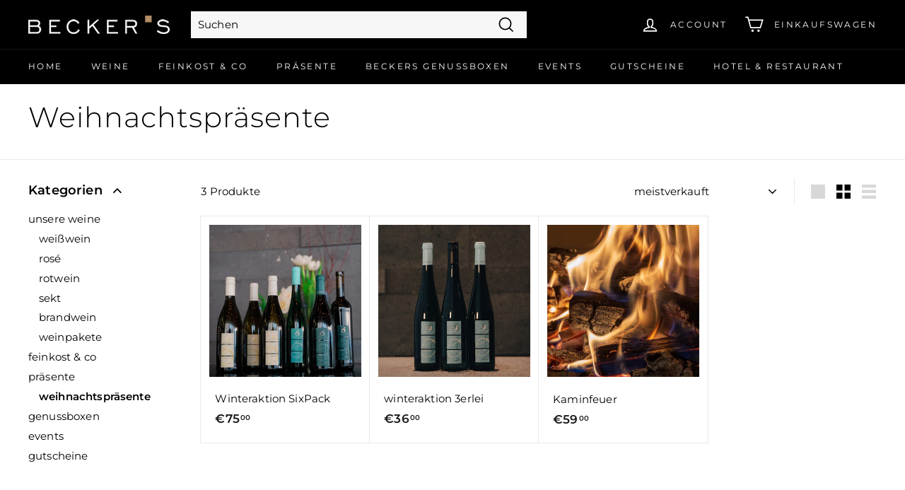

--- FILE ---
content_type: text/css
request_url: https://shop-beckers-trier.de/cdn/shop/t/2/assets/custom.css?v=90638310103717302051764148440
body_size: -67
content:
.jdgm-carousel-wrapper{display:none!important}#shopify-section-16270329004bb69821 .page-width.page-width--narrow p{line-height:1.7em;font-size:16px!important;letter-spacing:-.1px}@media only screen and (max-width: 767px){#shopify-section-16270329004bb69821 .page-width.page-width--narrow p{font-size:15px!important}}#shopify-section-16270329004bb69821 .page-width.page-width--narrow{max-width:850px!important}@media only screen and (min-width: 1025px){[data-view="6-3"] .grid-item{flex:0 0 25%}}@media only screen and (max-width: 767px){[data-view="6-3"] .grid-item{flex:0 0 50%}}.footer__base-links{color:transparent!important}.footer__base-links span{color:#fff!important}.cart__item-row.cart-recommendations{display:none!important}div[data-product-handle=beckers-grillbox-2021-powered-by-irishbeef\ae-otto-gourmet] .product__policies.rte:before{content:"inkl. MwSt. inkl."}div[data-product-handle=beckers-grillbox-2021-powered-by-irishbeef\ae-otto-gourmet] .product__policies.rte{font-size:0px!important}div[data-product-handle=beckers-grillbox-2021-powered-by-irishbeef\ae-otto-gourmet] .product__policies.rte:before,div[data-product-handle=beckers-grillbox-2021-powered-by-irishbeef\ae-otto-gourmet] .product__policies.rte a{font-size:14px!important}div[data-product-handle=beckers-grillbox-2021-powered-by-irishbeef\ae-otto-gourmet] .product__policies.rte:after{content:"Lieferzeit: 3 bis 5 Tage";font-size:14px!important}div[data-product-handle=beckers-grillbox-2021-powered-by-irishbeef\ae-otto-gourmet] .product-single__form-price:before{content:"Bitte w\e4hlen Sie einen Zeitpunkt zur Lieferung aus, sodass Sie p\fcnktlich zum Grillen Ihre Bestellung erhalten.";font-size:12px!important;margin-bottom:20px!important;line-height:1.2em!important;display:block}.add-note:before{content:"Besondere Hinweise zur Bestellung";font-size:14px!important}.add-note{font-size:0px!important}.header-section{min-height:unset!important;height:auto!important;padding-bottom:0!important}#shopify-section-header{background:transparent!important;height:auto!important;padding:0!important;overflow:visible!important}.mobile-menu{position:absolute;top:60px;left:0;width:100%;background-color:#fff;display:none}.mobile-menu.open{display:block}.site-header__search-results{display:none}.main-content{padding-top:3%!important}@media screen and (max-width: 1235px) and (min-width: 768px){.main-content{padding-top:9%!important}}
/*# sourceMappingURL=/cdn/shop/t/2/assets/custom.css.map?v=90638310103717302051764148440 */
